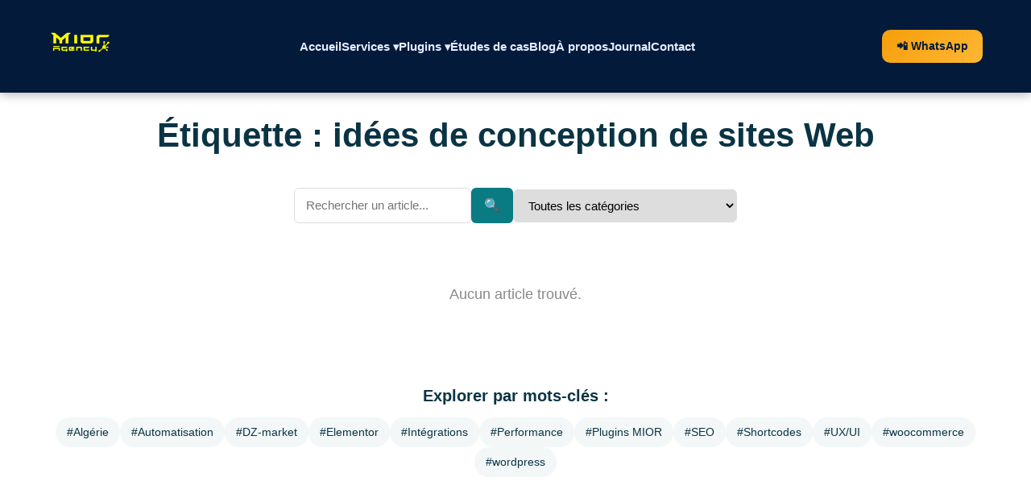

--- FILE ---
content_type: text/html; charset=UTF-8
request_url: https://mioragency.com/tag/idees-de-conception-de-sites-web/
body_size: 13745
content:
<!doctype html>
<html lang="fr-FR" prefix="og: https://ogp.me/ns#">
<head>
  <meta charset="UTF-8">
  <meta name="viewport" content="width=device-width, initial-scale=1">
  <link rel="profile" href="https://gmpg.org/xfn/11">
  
<!-- Optimisation des moteurs de recherche par Rank Math PRO - https://rankmath.com/ -->
<title>Idées De Conception De Sites Web | Mior Agency</title>
<meta name="robots" content="follow, noindex"/>
<meta property="og:locale" content="fr_FR" />
<meta property="og:type" content="article" />
<meta property="og:title" content="Idées De Conception De Sites Web | Mior Agency" />
<meta property="og:url" content="https://mioragency.com/tag/idees-de-conception-de-sites-web/" />
<meta property="og:site_name" content="Mior Agency" />
<meta name="twitter:card" content="summary_large_image" />
<meta name="twitter:title" content="Idées De Conception De Sites Web | Mior Agency" />
<script type="application/ld+json" class="rank-math-schema-pro">{"@context":"https://schema.org","@graph":[{"@type":"Person","@id":"https://mioragency.com/#person","name":"Mior Agency","url":"https://mioragency.com","email":"contact@mioragency.com","address":{"@type":"PostalAddress","streetAddress":"30 Avenue Max Marchand","addressLocality":"Oran","addressRegion":"Oran","postalCode":"31000","addressCountry":"Algerie"},"telephone":"+213552812260","image":{"@type":"ImageObject","@id":"https://mioragency.com/#logo","url":"https://mioragency.com/wp-content/uploads/2022/05/cropped-logo-mioragency-22-150x150.jpg","contentUrl":"https://mioragency.com/wp-content/uploads/2022/05/cropped-logo-mioragency-22-150x150.jpg","caption":"Mior Agency","inLanguage":"fr-FR"}},{"@type":"WebSite","@id":"https://mioragency.com/#website","url":"https://mioragency.com","name":"Mior Agency","publisher":{"@id":"https://mioragency.com/#person"},"inLanguage":"fr-FR"},{"@type":["CollectionPage","FAQPage"],"@id":"https://mioragency.com/tag/idees-de-conception-de-sites-web/#webpage","url":"https://mioragency.com/tag/idees-de-conception-de-sites-web/","name":"Id\u00e9es De Conception De Sites Web | Mior Agency","isPartOf":{"@id":"https://mioragency.com/#website"},"inLanguage":"fr-FR","mainEntity":[]}]}</script>
<!-- /Extension Rank Math WordPress SEO -->

<link rel='dns-prefetch' href='//www.googletagmanager.com' />
<link rel="alternate" type="application/rss+xml" title="Mior Agency &raquo; Flux" href="https://mioragency.com/feed/" />
<link rel="alternate" type="application/rss+xml" title="Mior Agency &raquo; Flux des commentaires" href="https://mioragency.com/comments/feed/" />
<link rel="alternate" type="application/rss+xml" title="Mior Agency &raquo; Flux de l’étiquette idées de conception de sites Web" href="https://mioragency.com/tag/idees-de-conception-de-sites-web/feed/" />
<style id='wp-img-auto-sizes-contain-inline-css'>
img:is([sizes=auto i],[sizes^="auto," i]){contain-intrinsic-size:3000px 1500px}
/*# sourceURL=wp-img-auto-sizes-contain-inline-css */
</style>

<style id='wp-emoji-styles-inline-css'>

	img.wp-smiley, img.emoji {
		display: inline !important;
		border: none !important;
		box-shadow: none !important;
		height: 1em !important;
		width: 1em !important;
		margin: 0 0.07em !important;
		vertical-align: -0.1em !important;
		background: none !important;
		padding: 0 !important;
	}
/*# sourceURL=wp-emoji-styles-inline-css */
</style>
<link rel='stylesheet' id='wp-block-library-css' href='https://mioragency.com/wp-includes/css/dist/block-library/style.min.css?ver=6.9' media='all' />
<style id='global-styles-inline-css'>
:root{--wp--preset--aspect-ratio--square: 1;--wp--preset--aspect-ratio--4-3: 4/3;--wp--preset--aspect-ratio--3-4: 3/4;--wp--preset--aspect-ratio--3-2: 3/2;--wp--preset--aspect-ratio--2-3: 2/3;--wp--preset--aspect-ratio--16-9: 16/9;--wp--preset--aspect-ratio--9-16: 9/16;--wp--preset--color--black: #000000;--wp--preset--color--cyan-bluish-gray: #abb8c3;--wp--preset--color--white: #ffffff;--wp--preset--color--pale-pink: #f78da7;--wp--preset--color--vivid-red: #cf2e2e;--wp--preset--color--luminous-vivid-orange: #ff6900;--wp--preset--color--luminous-vivid-amber: #fcb900;--wp--preset--color--light-green-cyan: #7bdcb5;--wp--preset--color--vivid-green-cyan: #00d084;--wp--preset--color--pale-cyan-blue: #8ed1fc;--wp--preset--color--vivid-cyan-blue: #0693e3;--wp--preset--color--vivid-purple: #9b51e0;--wp--preset--gradient--vivid-cyan-blue-to-vivid-purple: linear-gradient(135deg,rgb(6,147,227) 0%,rgb(155,81,224) 100%);--wp--preset--gradient--light-green-cyan-to-vivid-green-cyan: linear-gradient(135deg,rgb(122,220,180) 0%,rgb(0,208,130) 100%);--wp--preset--gradient--luminous-vivid-amber-to-luminous-vivid-orange: linear-gradient(135deg,rgb(252,185,0) 0%,rgb(255,105,0) 100%);--wp--preset--gradient--luminous-vivid-orange-to-vivid-red: linear-gradient(135deg,rgb(255,105,0) 0%,rgb(207,46,46) 100%);--wp--preset--gradient--very-light-gray-to-cyan-bluish-gray: linear-gradient(135deg,rgb(238,238,238) 0%,rgb(169,184,195) 100%);--wp--preset--gradient--cool-to-warm-spectrum: linear-gradient(135deg,rgb(74,234,220) 0%,rgb(151,120,209) 20%,rgb(207,42,186) 40%,rgb(238,44,130) 60%,rgb(251,105,98) 80%,rgb(254,248,76) 100%);--wp--preset--gradient--blush-light-purple: linear-gradient(135deg,rgb(255,206,236) 0%,rgb(152,150,240) 100%);--wp--preset--gradient--blush-bordeaux: linear-gradient(135deg,rgb(254,205,165) 0%,rgb(254,45,45) 50%,rgb(107,0,62) 100%);--wp--preset--gradient--luminous-dusk: linear-gradient(135deg,rgb(255,203,112) 0%,rgb(199,81,192) 50%,rgb(65,88,208) 100%);--wp--preset--gradient--pale-ocean: linear-gradient(135deg,rgb(255,245,203) 0%,rgb(182,227,212) 50%,rgb(51,167,181) 100%);--wp--preset--gradient--electric-grass: linear-gradient(135deg,rgb(202,248,128) 0%,rgb(113,206,126) 100%);--wp--preset--gradient--midnight: linear-gradient(135deg,rgb(2,3,129) 0%,rgb(40,116,252) 100%);--wp--preset--font-size--small: 13px;--wp--preset--font-size--medium: 20px;--wp--preset--font-size--large: 36px;--wp--preset--font-size--x-large: 42px;--wp--preset--spacing--20: 0.44rem;--wp--preset--spacing--30: 0.67rem;--wp--preset--spacing--40: 1rem;--wp--preset--spacing--50: 1.5rem;--wp--preset--spacing--60: 2.25rem;--wp--preset--spacing--70: 3.38rem;--wp--preset--spacing--80: 5.06rem;--wp--preset--shadow--natural: 6px 6px 9px rgba(0, 0, 0, 0.2);--wp--preset--shadow--deep: 12px 12px 50px rgba(0, 0, 0, 0.4);--wp--preset--shadow--sharp: 6px 6px 0px rgba(0, 0, 0, 0.2);--wp--preset--shadow--outlined: 6px 6px 0px -3px rgb(255, 255, 255), 6px 6px rgb(0, 0, 0);--wp--preset--shadow--crisp: 6px 6px 0px rgb(0, 0, 0);}:root { --wp--style--global--content-size: 800px;--wp--style--global--wide-size: 1200px; }:where(body) { margin: 0; }.wp-site-blocks > .alignleft { float: left; margin-right: 2em; }.wp-site-blocks > .alignright { float: right; margin-left: 2em; }.wp-site-blocks > .aligncenter { justify-content: center; margin-left: auto; margin-right: auto; }:where(.wp-site-blocks) > * { margin-block-start: 24px; margin-block-end: 0; }:where(.wp-site-blocks) > :first-child { margin-block-start: 0; }:where(.wp-site-blocks) > :last-child { margin-block-end: 0; }:root { --wp--style--block-gap: 24px; }:root :where(.is-layout-flow) > :first-child{margin-block-start: 0;}:root :where(.is-layout-flow) > :last-child{margin-block-end: 0;}:root :where(.is-layout-flow) > *{margin-block-start: 24px;margin-block-end: 0;}:root :where(.is-layout-constrained) > :first-child{margin-block-start: 0;}:root :where(.is-layout-constrained) > :last-child{margin-block-end: 0;}:root :where(.is-layout-constrained) > *{margin-block-start: 24px;margin-block-end: 0;}:root :where(.is-layout-flex){gap: 24px;}:root :where(.is-layout-grid){gap: 24px;}.is-layout-flow > .alignleft{float: left;margin-inline-start: 0;margin-inline-end: 2em;}.is-layout-flow > .alignright{float: right;margin-inline-start: 2em;margin-inline-end: 0;}.is-layout-flow > .aligncenter{margin-left: auto !important;margin-right: auto !important;}.is-layout-constrained > .alignleft{float: left;margin-inline-start: 0;margin-inline-end: 2em;}.is-layout-constrained > .alignright{float: right;margin-inline-start: 2em;margin-inline-end: 0;}.is-layout-constrained > .aligncenter{margin-left: auto !important;margin-right: auto !important;}.is-layout-constrained > :where(:not(.alignleft):not(.alignright):not(.alignfull)){max-width: var(--wp--style--global--content-size);margin-left: auto !important;margin-right: auto !important;}.is-layout-constrained > .alignwide{max-width: var(--wp--style--global--wide-size);}body .is-layout-flex{display: flex;}.is-layout-flex{flex-wrap: wrap;align-items: center;}.is-layout-flex > :is(*, div){margin: 0;}body .is-layout-grid{display: grid;}.is-layout-grid > :is(*, div){margin: 0;}body{padding-top: 0px;padding-right: 0px;padding-bottom: 0px;padding-left: 0px;}a:where(:not(.wp-element-button)){text-decoration: underline;}:root :where(.wp-element-button, .wp-block-button__link){background-color: #32373c;border-width: 0;color: #fff;font-family: inherit;font-size: inherit;font-style: inherit;font-weight: inherit;letter-spacing: inherit;line-height: inherit;padding-top: calc(0.667em + 2px);padding-right: calc(1.333em + 2px);padding-bottom: calc(0.667em + 2px);padding-left: calc(1.333em + 2px);text-decoration: none;text-transform: inherit;}.has-black-color{color: var(--wp--preset--color--black) !important;}.has-cyan-bluish-gray-color{color: var(--wp--preset--color--cyan-bluish-gray) !important;}.has-white-color{color: var(--wp--preset--color--white) !important;}.has-pale-pink-color{color: var(--wp--preset--color--pale-pink) !important;}.has-vivid-red-color{color: var(--wp--preset--color--vivid-red) !important;}.has-luminous-vivid-orange-color{color: var(--wp--preset--color--luminous-vivid-orange) !important;}.has-luminous-vivid-amber-color{color: var(--wp--preset--color--luminous-vivid-amber) !important;}.has-light-green-cyan-color{color: var(--wp--preset--color--light-green-cyan) !important;}.has-vivid-green-cyan-color{color: var(--wp--preset--color--vivid-green-cyan) !important;}.has-pale-cyan-blue-color{color: var(--wp--preset--color--pale-cyan-blue) !important;}.has-vivid-cyan-blue-color{color: var(--wp--preset--color--vivid-cyan-blue) !important;}.has-vivid-purple-color{color: var(--wp--preset--color--vivid-purple) !important;}.has-black-background-color{background-color: var(--wp--preset--color--black) !important;}.has-cyan-bluish-gray-background-color{background-color: var(--wp--preset--color--cyan-bluish-gray) !important;}.has-white-background-color{background-color: var(--wp--preset--color--white) !important;}.has-pale-pink-background-color{background-color: var(--wp--preset--color--pale-pink) !important;}.has-vivid-red-background-color{background-color: var(--wp--preset--color--vivid-red) !important;}.has-luminous-vivid-orange-background-color{background-color: var(--wp--preset--color--luminous-vivid-orange) !important;}.has-luminous-vivid-amber-background-color{background-color: var(--wp--preset--color--luminous-vivid-amber) !important;}.has-light-green-cyan-background-color{background-color: var(--wp--preset--color--light-green-cyan) !important;}.has-vivid-green-cyan-background-color{background-color: var(--wp--preset--color--vivid-green-cyan) !important;}.has-pale-cyan-blue-background-color{background-color: var(--wp--preset--color--pale-cyan-blue) !important;}.has-vivid-cyan-blue-background-color{background-color: var(--wp--preset--color--vivid-cyan-blue) !important;}.has-vivid-purple-background-color{background-color: var(--wp--preset--color--vivid-purple) !important;}.has-black-border-color{border-color: var(--wp--preset--color--black) !important;}.has-cyan-bluish-gray-border-color{border-color: var(--wp--preset--color--cyan-bluish-gray) !important;}.has-white-border-color{border-color: var(--wp--preset--color--white) !important;}.has-pale-pink-border-color{border-color: var(--wp--preset--color--pale-pink) !important;}.has-vivid-red-border-color{border-color: var(--wp--preset--color--vivid-red) !important;}.has-luminous-vivid-orange-border-color{border-color: var(--wp--preset--color--luminous-vivid-orange) !important;}.has-luminous-vivid-amber-border-color{border-color: var(--wp--preset--color--luminous-vivid-amber) !important;}.has-light-green-cyan-border-color{border-color: var(--wp--preset--color--light-green-cyan) !important;}.has-vivid-green-cyan-border-color{border-color: var(--wp--preset--color--vivid-green-cyan) !important;}.has-pale-cyan-blue-border-color{border-color: var(--wp--preset--color--pale-cyan-blue) !important;}.has-vivid-cyan-blue-border-color{border-color: var(--wp--preset--color--vivid-cyan-blue) !important;}.has-vivid-purple-border-color{border-color: var(--wp--preset--color--vivid-purple) !important;}.has-vivid-cyan-blue-to-vivid-purple-gradient-background{background: var(--wp--preset--gradient--vivid-cyan-blue-to-vivid-purple) !important;}.has-light-green-cyan-to-vivid-green-cyan-gradient-background{background: var(--wp--preset--gradient--light-green-cyan-to-vivid-green-cyan) !important;}.has-luminous-vivid-amber-to-luminous-vivid-orange-gradient-background{background: var(--wp--preset--gradient--luminous-vivid-amber-to-luminous-vivid-orange) !important;}.has-luminous-vivid-orange-to-vivid-red-gradient-background{background: var(--wp--preset--gradient--luminous-vivid-orange-to-vivid-red) !important;}.has-very-light-gray-to-cyan-bluish-gray-gradient-background{background: var(--wp--preset--gradient--very-light-gray-to-cyan-bluish-gray) !important;}.has-cool-to-warm-spectrum-gradient-background{background: var(--wp--preset--gradient--cool-to-warm-spectrum) !important;}.has-blush-light-purple-gradient-background{background: var(--wp--preset--gradient--blush-light-purple) !important;}.has-blush-bordeaux-gradient-background{background: var(--wp--preset--gradient--blush-bordeaux) !important;}.has-luminous-dusk-gradient-background{background: var(--wp--preset--gradient--luminous-dusk) !important;}.has-pale-ocean-gradient-background{background: var(--wp--preset--gradient--pale-ocean) !important;}.has-electric-grass-gradient-background{background: var(--wp--preset--gradient--electric-grass) !important;}.has-midnight-gradient-background{background: var(--wp--preset--gradient--midnight) !important;}.has-small-font-size{font-size: var(--wp--preset--font-size--small) !important;}.has-medium-font-size{font-size: var(--wp--preset--font-size--medium) !important;}.has-large-font-size{font-size: var(--wp--preset--font-size--large) !important;}.has-x-large-font-size{font-size: var(--wp--preset--font-size--x-large) !important;}
:root :where(.wp-block-pullquote){font-size: 1.5em;line-height: 1.6;}
/*# sourceURL=global-styles-inline-css */
</style>
<link rel='stylesheet' id='woocommerce-layout-css' href='https://mioragency.com/wp-content/plugins/woocommerce/assets/css/woocommerce-layout.css?ver=10.4.3' media='all' />
<link rel='stylesheet' id='woocommerce-smallscreen-css' href='https://mioragency.com/wp-content/plugins/woocommerce/assets/css/woocommerce-smallscreen.css?ver=10.4.3' media='only screen and (max-width: 768px)' />
<link rel='stylesheet' id='woocommerce-general-css' href='https://mioragency.com/wp-content/plugins/woocommerce/assets/css/woocommerce.css?ver=10.4.3' media='all' />
<style id='woocommerce-inline-inline-css'>
.woocommerce form .form-row .required { visibility: visible; }
/*# sourceURL=woocommerce-inline-inline-css */
</style>
<link rel='stylesheet' id='hello-elementor-css' href='https://mioragency.com/wp-content/themes/hello-elementor/assets/css/reset.css?ver=3.4.4' media='all' />
<link rel='stylesheet' id='hello-elementor-theme-style-css' href='https://mioragency.com/wp-content/themes/hello-elementor/assets/css/theme.css?ver=3.4.4' media='all' />
<link rel='stylesheet' id='hello-elementor-header-footer-css' href='https://mioragency.com/wp-content/themes/hello-elementor/assets/css/header-footer.css?ver=3.4.4' media='all' />
<script async src="https://mioragency.com/wp-content/plugins/burst-statistics/assets/js/timeme/timeme.min.js?ver=1769347623" id="burst-timeme-js"></script>
<script async src="https://mioragency.com/wp-content/uploads/burst/js/burst.min.js?ver=1769351846" id="burst-js"></script>
<script src="https://mioragency.com/wp-includes/js/jquery/jquery.min.js?ver=3.7.1" id="jquery-core-js"></script>
<script src="https://mioragency.com/wp-includes/js/jquery/jquery-migrate.min.js?ver=3.4.1" id="jquery-migrate-js"></script>
<script src="https://mioragency.com/wp-content/plugins/woocommerce/assets/js/jquery-blockui/jquery.blockUI.min.js?ver=2.7.0-wc.10.4.3" id="wc-jquery-blockui-js" data-wp-strategy="defer"></script>
<script id="wc-add-to-cart-js-extra">
var wc_add_to_cart_params = {"ajax_url":"/wp-admin/admin-ajax.php","wc_ajax_url":"/?wc-ajax=%%endpoint%%","i18n_view_cart":"Voir le panier","cart_url":"https://mioragency.com/cart/","is_cart":"","cart_redirect_after_add":"no"};
//# sourceURL=wc-add-to-cart-js-extra
</script>
<script src="https://mioragency.com/wp-content/plugins/woocommerce/assets/js/frontend/add-to-cart.min.js?ver=10.4.3" id="wc-add-to-cart-js" defer data-wp-strategy="defer"></script>
<script src="https://mioragency.com/wp-content/plugins/woocommerce/assets/js/js-cookie/js.cookie.min.js?ver=2.1.4-wc.10.4.3" id="wc-js-cookie-js" data-wp-strategy="defer"></script>

<!-- Extrait de code de la balise Google (gtag.js) ajouté par Site Kit -->
<!-- Extrait Google Analytics ajouté par Site Kit -->
<script src="https://www.googletagmanager.com/gtag/js?id=GT-WKTM9WMW" id="google_gtagjs-js" async></script>
<script id="google_gtagjs-js-after">
window.dataLayer = window.dataLayer || [];function gtag(){dataLayer.push(arguments);}
gtag("set","linker",{"domains":["mioragency.com"]});
gtag("js", new Date());
gtag("set", "developer_id.dZTNiMT", true);
gtag("config", "GT-WKTM9WMW");
 window._googlesitekit = window._googlesitekit || {}; window._googlesitekit.throttledEvents = []; window._googlesitekit.gtagEvent = (name, data) => { var key = JSON.stringify( { name, data } ); if ( !! window._googlesitekit.throttledEvents[ key ] ) { return; } window._googlesitekit.throttledEvents[ key ] = true; setTimeout( () => { delete window._googlesitekit.throttledEvents[ key ]; }, 5 ); gtag( "event", name, { ...data, event_source: "site-kit" } ); }; 
//# sourceURL=google_gtagjs-js-after
</script>
<link rel="https://api.w.org/" href="https://mioragency.com/wp-json/" /><link rel="alternate" title="JSON" type="application/json" href="https://mioragency.com/wp-json/wp/v2/tags/118" /><link rel="EditURI" type="application/rsd+xml" title="RSD" href="https://mioragency.com/xmlrpc.php?rsd" />
<meta name="generator" content="WordPress 6.9" />
<meta name="generator" content="Site Kit by Google 1.170.0" /><style id="mior-style-vars">
      #mior-form, #opi-form{
        --mior-primary:#b3004b;
        --mior-primary-hover:#15803d;
        --mior-surface:#f0fdf4;
        --mior-border:#ccc;
        --mior-radius:12px;
        --mior-text:#113026;
        --mior-label:#4b5563;
        --mior-input-bg:#ffffff;
        --mior-btn-text:#ffffff;
        --mior-font-size:16px;
      }
      .mior-livraison input[type="radio"], .opi-livraison input[type="radio"]{ accent-color:#22c55e; }
      .mior-livraison label:has(input[type="radio"]:checked), .opi-livraison label:has(input[type="radio"]:checked){ border-color:#22c55e; }
      .mior-livraison input[type="radio"]:checked + span, .opi-livraison input[type="radio"]:checked + span{ color:#22c55e; }
      .mior-submit, .opi-submit{ border-radius:12px; color:#ffffff; }
      
    </style>	<noscript><style>.woocommerce-product-gallery{ opacity: 1 !important; }</style></noscript>
	<meta name="generator" content="Elementor 3.34.2; features: additional_custom_breakpoints; settings: css_print_method-external, google_font-enabled, font_display-auto">
			<style>
				.e-con.e-parent:nth-of-type(n+4):not(.e-lazyloaded):not(.e-no-lazyload),
				.e-con.e-parent:nth-of-type(n+4):not(.e-lazyloaded):not(.e-no-lazyload) * {
					background-image: none !important;
				}
				@media screen and (max-height: 1024px) {
					.e-con.e-parent:nth-of-type(n+3):not(.e-lazyloaded):not(.e-no-lazyload),
					.e-con.e-parent:nth-of-type(n+3):not(.e-lazyloaded):not(.e-no-lazyload) * {
						background-image: none !important;
					}
				}
				@media screen and (max-height: 640px) {
					.e-con.e-parent:nth-of-type(n+2):not(.e-lazyloaded):not(.e-no-lazyload),
					.e-con.e-parent:nth-of-type(n+2):not(.e-lazyloaded):not(.e-no-lazyload) * {
						background-image: none !important;
					}
				}
			</style>
			<link rel="icon" href="https://mioragency.com/wp-content/uploads/2022/05/cropped-cropped-logo-mioragency-22-32x32.jpg" sizes="32x32" />
<link rel="icon" href="https://mioragency.com/wp-content/uploads/2022/05/cropped-cropped-logo-mioragency-22-192x192.jpg" sizes="192x192" />
<link rel="apple-touch-icon" href="https://mioragency.com/wp-content/uploads/2022/05/cropped-cropped-logo-mioragency-22-180x180.jpg" />
<meta name="msapplication-TileImage" content="https://mioragency.com/wp-content/uploads/2022/05/cropped-cropped-logo-mioragency-22-270x270.jpg" />
		<style id="wp-custom-css">
			



/* ===========================
   MIOR — Journal (Design v2)
   Dépose ce bloc en CSS additionnel
   =========================== */
:root{
  /* Couleurs */
  --mior-bg:#041a3b;
  --mior-bg-2:#0b2650;
  --mior-surface:#ffffff;
  --mior-surface-2:#f8fafc;
  --mior-stroke:#e6e9f3;
  --mior-text:#0f172a;
  --mior-muted:#667085;
  --mior-accent:#ffc120;
  --mior-accent-2:#ffb733;
  --mior-chip:#eef2ff;
  --mior-chip-stroke:#c7d2fe;

  /* Effets */
  --mior-radius:14px;
  --mior-shadow:0 10px 28px rgba(2,6,23,.12);
  --mior-shadow-sm:0 6px 18px rgba(2,6,23,.08);
}

/* Conteneur global du shortcode */
.mjr-container{
  max-width:1160px; margin:0 auto; padding:0 16px;
}

/* Titres de colonnes (Interne / Client) */
.mjr-col h2{
  margin:0 0 8px; font:700 14px/1.2 system-ui, -apple-system, Segoe UI, Roboto, Arial;
  letter-spacing:.06em; text-transform:uppercase;
  color:#fff; background:linear-gradient(90deg,var(--mior-bg),var(--mior-bg-2));
  padding:10px 14px; border-radius:10px;
}

/* Grille colonnes (view="columns") */
.mjr-wrap{display:grid; gap:24px; margin:22px 0}
@media (min-width:980px){
  .mjr-wrap{grid-template-columns:1fr 1fr}
}

/* Liste + lignes verticales en desktop */
@media (min-width:980px){
  .mjr-left  .mjr-list::before,
  .mjr-right .mjr-list::before{
    content:""; position:absolute; top:0; bottom:0; width:2px;
    background:linear-gradient(to bottom, rgba(255,193,32,.35), rgba(255,193,32,0));
  }
  .mjr-left  .mjr-list{ position:relative; }
  .mjr-right .mjr-list{ position:relative; }
  .mjr-left  .mjr-list::before{ left:-14px }
  .mjr-right .mjr-list::before{ right:-14px }
}

/* Cartes */
.mjr-item{
  background:linear-gradient(180deg,#fff, #fbfdff);
  border:1px solid var(--mior-stroke);
  border-radius:var(--mior-radius);
  padding:18px 18px 14px;
  margin:14px 0;
  box-shadow:var(--mior-shadow);
  transition:transform .18s ease, box-shadow .18s ease, border-color .18s ease;
  animation:miorFade .28s ease both;
}
.mjr-item:hover{ transform:translateY(-2px); box-shadow:0 14px 34px rgba(2,6,23,.14); border-color:#d7dbe8; }

/* Entête de carte */
.mjr-head{ display:flex; align-items:flex-start; justify-content:space-between; gap:12px; margin-bottom:8px; }
.mjr-title{ color:var(--mior-text); font-weight:800; line-height:1.25; font-size:1.02rem; }
.mjr-date{
  font-size:.8rem; white-space:nowrap; color:#334155;
  background:linear-gradient(180deg,#f1f5ff,#e7ecff);
  border:1px solid #dfe6ff; border-radius:999px; padding:4px 8px; font-weight:700;
}

/* Corps */
.mjr-body{ color:#111827; font-size:.98rem; }
.mjr-body p{ margin:.4rem 0; }
.mjr-body ul{ margin:.4rem 0 0 1.2rem; }
.mjr-body li{ margin:.18rem 0; }

/* Bas de carte (lien + tag plugin) */
.mjr-meta{ margin-top:10px; display:flex; align-items:center; gap:10px; flex-wrap:wrap; }
.mjr-meta a{
  display:inline-block; font-weight:800; text-decoration:none;
  color:#0c2a54; border:2px solid rgba(12,42,84,.15);
  background:#fff; padding:6px 10px; border-radius:10px; line-height:1;
}
.mjr-meta a:hover{ border-color:rgba(12,42,84,.35); box-shadow:var(--mior-shadow-sm); }
.mjr-tag{
  display:inline-block; background:var(--mior-chip); border:1px solid var(--mior-chip-stroke);
  color:#3730a3; border-radius:999px; padding:4px 10px; font-size:.78rem; font-weight:800;
}

/* Badge canal */
.mjr-badge{
  display:inline-block; margin-left:8px;
  background:#fff7e0; color:#5a3a00; border:1px solid #ffd776;
  padding:3px 9px; border-radius:999px; font-size:.75rem; font-weight:900; letter-spacing:.02em;
}

/* Timeline MIXED (une colonne en mobile, deux en desktop) */
.mjr-timeline{ position:relative; display:grid; gap:24px; margin:22px 0; }
@media (min-width:980px){ .mjr-timeline{ grid-template-columns:1fr 1fr; } }
@media (min-width:980px){
  .mjr-timeline::before{
    content:""; position:absolute; left:50%; top:0; bottom:0; width:2px; transform:translateX(-1px);
    background:linear-gradient(to bottom, rgba(255,193,32,.35), rgba(255,193,32,0));
  }
}
.mjr-side-left{ grid-column:1; }
.mjr-side-right{ grid-column:1; }
@media (min-width:980px){ .mjr-side-right{ grid-column:2; } }

/* Timeline mobile : ligne + bullets (columns & mixed) */
@media (max-width:979px){
  .mjr-list{ position:relative; margin-left:12px; }
  .mjr-list::before{
    content:""; position:absolute; top:0; bottom:0; left:0; width:2px;
    background:linear-gradient(to bottom, rgba(255,193,32,.45), rgba(255,193,32,0));
  }
  .mjr-item{ position:relative; margin-left:20px; }
  .mjr-item::before{
    content:""; position:absolute; left:-15px; top:20px; width:10px; height:10px;
    background:var(--mior-accent); border-radius:50%; box-shadow:0 0 0 3px rgba(255,193,32,.18);
  }

  .mjr-timeline{ position:relative; }
  .mjr-timeline::before{
    content:""; position:absolute; left:8px; top:0; bottom:0; width:2px;
    background:linear-gradient(to bottom, rgba(255,193,32,.45), rgba(255,193,32,0));
  }
  .mjr-timeline .mjr-item{ margin-left:24px; }
  .mjr-timeline .mjr-item::before{ left:-12px; }
}

/* Bouton Charger plus */
.mjr-actions .button{
  background:#fff; border:2px solid var(--mior-accent); color:#1f2937;
  font-weight:900; border-radius:999px; padding:12px 20px;
  transition:transform .12s ease, background .12s ease, box-shadow .12s ease;
}
.mjr-actions .button:hover{
  background:linear-gradient(135deg,var(--mior-accent),var(--mior-accent-2));
  box-shadow:0 10px 22px rgba(255,193,32,.35); transform:translateY(-1px);
}

/* État vide */
.mjr-item[style*="opacity:.7"]{
  border-style:dashed; color:var(--mior-muted); text-align:center; background:var(--mior-surface-2);
}

/* Petite anim */
@keyframes miorFade{ from{opacity:0; transform:translateY(6px)} to{opacity:1; transform:none} }
		</style>
				
</head>
<body class="archive tag tag-idees-de-conception-de-sites-web tag-118 wp-custom-logo wp-embed-responsive wp-theme-hello-elementor theme-hello-elementor woocommerce-no-js hello-elementor-default elementor-default elementor-kit-1569" data-burst_id="118" data-burst_type="tag">

	
	



	
	
	
	
	

<!-- ======= MIOR AGENCY HEADER ======= -->
<style>
  :root {
    --blue-dark: #041a3b;
    --orange: #f59e0b;
    --white: #ffffff;
    --green: #16a34a;
    --red: #ef4444;
  }

  .mior-header {
    font-family: 'Segoe UI', Arial, sans-serif;
    background: var(--blue-dark);
    position: sticky;
    top: 0;
    z-index: 9999;
    box-shadow: 0 2px 12px rgba(0,0,0,0.3);
  }
  .mior-header .inner {
    max-width: 1200px;
    margin: 0 auto;
    padding: 14px 20px;
    display: flex;
    align-items: center;
    justify-content: space-between;
  }

  /* LOGO */
  .mior-header .logo img { max-height: 80px; }

  /* NAV DESKTOP */
  .mior-header nav ul {
    display: flex; gap: 24px; list-style: none; margin: 0; padding: 0;
  }
  .mior-header nav ul li { position: relative; }
  .mior-header nav ul li a {
    text-decoration: none; font-weight: 600; font-size: 15px;
    color: #e5ecff; transition: 0.25s ease;
  }
  .mior-header nav ul li a:hover { color: var(--orange); }

  /* DROPDOWNS (Desktop) */
  .menu-plugins .submenu,
  .menu-services .submenu {
    display: none; position: absolute; top: 100%; left: 0;
    background: #fff; border-radius: 8px; min-width: 260px;
    list-style: none; padding: 10px 0;
    box-shadow: 0 6px 16px rgba(0,0,0,0.18); z-index: 9999;
  }
  @media (min-width: 901px) {
    .menu-plugins:hover .submenu,
    .menu-services:hover .submenu { display: block; }
  }

  /* Liens du sous-menu */
  .menu-plugins .submenu li a,
  .menu-services .submenu li a {
    display: flex; align-items: center; justify-content: space-between; gap: 10px;
    padding: 10px 16px; color: #041a3b; white-space: nowrap;
  }
  .menu-plugins .submenu li a:hover,
  .menu-services .submenu li a:hover { background: #f8fafc; color: #041a3b; }

  /* BADGES */
  .badge-new, .badge-paid, .badge-hot {
    display: inline-flex; align-items: center; line-height: 1; flex-shrink: 0;
    padding: 2px 8px; font-size: 11px; font-weight: 800; border-radius: 999px;
    box-shadow: 0 2px 8px rgba(0,0,0,.12);
  }
  .badge-new  { background: linear-gradient(135deg, #ffb733, var(--orange)); color: #062863; }
  .badge-paid { background: linear-gradient(135deg, #ffd5d5, #ff8c8c); color: #7c1d1d; }
  .badge-hot  { background: linear-gradient(135deg, #bbf7d0, #34d399); color: #064e3b; }

  /* FLECHES */
  .menu-plugins > a::after,
  .menu-services > a::after { content: " ▾"; font-size: 14px; }
  .menu-plugins.open > a::after,
  .menu-services.open > a::after { content: " ▴"; }

  /* CTA WHATSAPP */
  .mior-header .cta a {
    display: inline-block; padding: 10px 18px; border-radius: 10px;
    font-weight: 700; font-size: 14px; text-decoration: none;
    background: linear-gradient(135deg, var(--orange), #ffb733); color: var(--blue-dark);
    transition: 0.25s ease;
  }
  .mior-header .cta a:hover { box-shadow: 0 0 10px rgba(245,158,11,0.6); transform: translateY(-2px); }

  /* MENU MOBILE */
  .menu-toggle { display: none; font-size: 28px; color: var(--white); cursor: pointer; }
  @media (max-width: 900px) {
    .mior-header nav ul {
      display: none; flex-direction: column; background: var(--blue-dark);
      position: absolute; top: 100%; left: 0; right: 0; padding: 20px;
    }
    .mior-header.active nav ul { display: flex !important; }
    .menu-toggle { display: block; }

    /* Sous-menus mobile (slide) */
    .menu-plugins .submenu,
    .menu-services .submenu {
      max-height: 0; overflow: hidden; position: relative; background: var(--blue-dark);
      box-shadow: none; padding-left: 15px; transition: max-height 0.3s ease; margin: 0; border-radius: 8px;
    }
    .menu-plugins .submenu li a,
    .menu-services .submenu li a {
      color: #e5ecff; padding: 10px 4px 10px 8px;
    }
    .menu-plugins .submenu li a:hover,
    .menu-services .submenu li a:hover { background: rgba(255,255,255,0.06); color: #ffffff; }
    .menu-plugins.open .submenu,
    .menu-services.open .submenu { max-height: 500px; margin-top: 6px; }

    .badge-new, .badge-paid, .badge-hot { font-size: 10px; padding: 2px 7px; }
  }

  /* Ribbon spéciale sur la page Woo Points DZ */
  .mior-plugin-ribbon {
    background: linear-gradient(90deg, #0c2340, #153e75);
    color: #e5ecff; font-weight: 700; font-size: 14px;
    display: flex; justify-content: center; align-items: center; gap: 10px;
    padding: 8px 12px; box-shadow: inset 0 -1px 0 rgba(255,255,255,.06);
  }
  .mior-plugin-ribbon a {
    color: #051126; background: #ffb733; padding: 6px 10px; border-radius: 8px;
    text-decoration: none; font-weight: 800;
  }
</style>

<header class="mior-header" id="miorHeader">
  <div class="inner">
    <!-- LOGO -->
    <div class="logo">
      <a href="https://mioragency.com/">
        <img src="/wp-content/uploads/2022/01/logo-mioragency-Jaune.png" alt="Mior Agency">
      </a>
    </div>

    <!-- NAVIGATION -->
    <nav>
      <ul>
        <li><a href="https://mioragency.com/">Accueil</a></li>

        <!-- SERVICES (Dropdown) -->
        <li class="menu-plugins menu-services">
          <a href="https://mioragency.com/services">Services</a>
          <ul class="submenu">
            <li>
              <a href="https://mioragency.com/landing-page">
                Landing Page — One Product
                <span class="badge-new">NOUVEAU</span>
              </a>
            </li>
            <li><a href="https://mioragency.com/site-ecommerce">Site e-commerce complet</a></li>
            <li><a href="https://mioragency.com/refonte-wordpress">Refonte WordPress</a></li>
            <li><a href="https://mioragency.com/plugins-sur-mesure">Plugins sur-mesure</a></li>
            <li><a href="https://mioragency.com/maintenance-seo">Maintenance & SEO</a></li>
          </ul>
        </li>

        

        <!-- PLUGINS (Dropdown) -->
<li class="menu-plugins">
  <a href="https://mioragency.com/plugins">Plugins</a>
  <ul class="submenu">

    <!-- ⭐ Woo Points DZ en tête -->
    <li>
      <a href="https://mioragency.com/mior-woo-points-dz" title="Fidélité WooCommerce Algérie">
        MIOR – Woo Points DZ
        <span class="badge-new">NOUVEAU</span>
        <span class="badge-paid">PAYANT</span>
      </a>
    </li>

    <!-- 🔶 ECOTRACK -->
    <li>
      <a href="https://mioragency.com/mior-ecotrack" title="Envoi commandes WooCommerce vers ECOTRACK">
        MIOR Agency — ECOTRACK
        <span class="badge-paid">PAYANT</span>
      </a>
    </li>

    <!-- Plugins existants -->
    <li>
      <a href="https://mioragency.com/zr-woo/">
        ZR WOO
        <span class="badge-hot">RECOMMANDÉ</span>
      </a>
    </li>

    <li><a href="https://mioragency.com/mior-livraison/">MIOR Livraison</a></li>
    <li><a href="https://mioragency.com/autoblogging/">AutoBlogging</a></li>
    <li><a href="https://mioragency.com/ai-featured-image/">AI Featured Image</a></li>

    <li>
      <a href="https://mioragency.com/mior-checkout/">
        MIOR Checkout
        <span class="badge-hot">Mise à jour</span>
      </a>
    </li>

    <li><a href="https://mioragency.com/mior-product-from-image/">MIOR Product From Image</a></li>
    <li><a href="https://mioragency.com/mior-random-products-pro/">MIOR – Random Products PRO</a></li>

  </ul>
</li>

<li><a href="https://mioragency.com/etudes-de-cas">Études de cas</a></li>
<li><a href="https://mioragency.com/blog">Blog</a></li>
<li><a href="https://mioragency.com/a-propos">À propos</a></li>
<li><a href="https://mioragency.com/journal-mior">Journal</a></li>
<li><a href="https://mioragency.com/contact">Contact</a></li>
      </ul>
    </nav>

    <!-- CTA WHATSAPP -->
    <div class="cta">
      <a href="https://wa.me/213541279598" target="_blank">📲 WhatsApp</a>
    </div>

    <!-- TOGGLE MOBILE -->
    <div class="menu-toggle" onclick="document.getElementById('miorHeader').classList.toggle('active')">
      ☰
    </div>
  </div>
</header>


<script>
  // Toggle sous-menus mobile au clic (Services + Plugins)
  document.querySelectorAll('.menu-plugins > a, .menu-services > a').forEach(function(link){
    link.addEventListener('click', function(e){
      if(window.innerWidth <= 900){
        e.preventDefault();
        const parent = this.closest('li');
        parent.classList.toggle('open');
      }
    });
  });
</script>
<!-- ======= /MIOR AGENCY HEADER ======= -->

<main id="content" class="site-main" style="max-width:1200px;margin:auto;padding:20px;">

	<!-- ===== HEADER ===== -->
	<header class="page-header" style="text-align:center;margin-bottom:40px;">
		<h1 class="archive-title" style="font-size:clamp(28px,5vw,42px);font-weight:700;color:#0a3444;margin-bottom:10px;">
			Étiquette : <span>idées de conception de sites Web</span>		</h1>
		<p class="archive-description" style="color:#555;font-size:16px;max-width:800px;margin:auto;">
					</p>
	</header>

	<!-- ===== BARRE RECHERCHE + FILTRE CATÉGORIES ===== -->
	<div class="archive-tools" style="display:flex;flex-wrap:wrap;justify-content:center;gap:10px;margin-bottom:35px;">
		<!-- Recherche -->
		<form method="get" action="https://mioragency.com/" role="search" style="display:flex;align-items:center;gap:8px;">
			<input type="search" name="s" placeholder="Rechercher un article..." style="padding:10px 14px;border:1px solid #ddd;border-radius:6px;font-size:15px;min-width:220px;">
			<button type="submit" style="background:#0a7b83;color:#fff;border:none;border-radius:6px;padding:10px 16px;cursor:pointer;font-weight:600;">🔍</button>
		</form>

		<!-- Filtre Catégories -->
		<form method="get" action="https://mioragency.com/" style="display:flex;align-items:center;">
			<select name="cat" onchange="this.form.submit()" style="padding:10px 14px;border:1px solid #ddd;border-radius:6px;font-size:15px;">
				<option value="">Toutes les catégories</option>
				<option value="1018">Affiliation</option><option value="1021">Apprendre et réussir en affiliation</option><option value="1">Conseils et Guides</option><option value="1006">Création de Sites Web</option><option value="1008">E-commerce et Marketing Digital</option><option value="1009">Plugins et Outils WordPress</option><option value="1020">Programmes d’affiliation populaires</option><option value="1007">SEO et Référencement</option><option value="1017">Solutions</option>			</select>
		</form>
	</div>

	<!-- ===== ARTICLES ===== -->
			<p style="text-align:center;font-size:18px;color:#888;padding:40px;">Aucun article trouvé.</p>
	
	<!-- ===== TAGS (mots-clés) ===== -->
			<div class="tag-cloud" style="margin:60px auto;text-align:center;">
			<h3 style="font-size:20px;font-weight:700;color:#0a3444;margin-bottom:15px;">Explorer par mots-clés :</h3>
			<div style="display:flex;flex-wrap:wrap;justify-content:center;gap:10px;">
									<a href="https://mioragency.com/tag/algerie/"
					   style="background:#f3f7f8;color:#0a3444;padding:8px 14px;border-radius:25px;font-size:14px;text-decoration:none;font-weight:500;transition:all 0.2s;">
						#Algérie					</a>
									<a href="https://mioragency.com/tag/automatisation/"
					   style="background:#f3f7f8;color:#0a3444;padding:8px 14px;border-radius:25px;font-size:14px;text-decoration:none;font-weight:500;transition:all 0.2s;">
						#Automatisation					</a>
									<a href="https://mioragency.com/tag/dz-market/"
					   style="background:#f3f7f8;color:#0a3444;padding:8px 14px;border-radius:25px;font-size:14px;text-decoration:none;font-weight:500;transition:all 0.2s;">
						#DZ-market					</a>
									<a href="https://mioragency.com/tag/elementor/"
					   style="background:#f3f7f8;color:#0a3444;padding:8px 14px;border-radius:25px;font-size:14px;text-decoration:none;font-weight:500;transition:all 0.2s;">
						#Elementor					</a>
									<a href="https://mioragency.com/tag/integrations/"
					   style="background:#f3f7f8;color:#0a3444;padding:8px 14px;border-radius:25px;font-size:14px;text-decoration:none;font-weight:500;transition:all 0.2s;">
						#Intégrations					</a>
									<a href="https://mioragency.com/tag/performance/"
					   style="background:#f3f7f8;color:#0a3444;padding:8px 14px;border-radius:25px;font-size:14px;text-decoration:none;font-weight:500;transition:all 0.2s;">
						#Performance					</a>
									<a href="https://mioragency.com/tag/plugins-mior/"
					   style="background:#f3f7f8;color:#0a3444;padding:8px 14px;border-radius:25px;font-size:14px;text-decoration:none;font-weight:500;transition:all 0.2s;">
						#Plugins MIOR					</a>
									<a href="https://mioragency.com/tag/seo/"
					   style="background:#f3f7f8;color:#0a3444;padding:8px 14px;border-radius:25px;font-size:14px;text-decoration:none;font-weight:500;transition:all 0.2s;">
						#SEO					</a>
									<a href="https://mioragency.com/tag/shortcodes/"
					   style="background:#f3f7f8;color:#0a3444;padding:8px 14px;border-radius:25px;font-size:14px;text-decoration:none;font-weight:500;transition:all 0.2s;">
						#Shortcodes					</a>
									<a href="https://mioragency.com/tag/ux-ui/"
					   style="background:#f3f7f8;color:#0a3444;padding:8px 14px;border-radius:25px;font-size:14px;text-decoration:none;font-weight:500;transition:all 0.2s;">
						#UX/UI					</a>
									<a href="https://mioragency.com/tag/woocommerce/"
					   style="background:#f3f7f8;color:#0a3444;padding:8px 14px;border-radius:25px;font-size:14px;text-decoration:none;font-weight:500;transition:all 0.2s;">
						#woocommerce					</a>
									<a href="https://mioragency.com/tag/wordpress/"
					   style="background:#f3f7f8;color:#0a3444;padding:8px 14px;border-radius:25px;font-size:14px;text-decoration:none;font-weight:500;transition:all 0.2s;">
						#wordpress					</a>
							</div>
		</div>
	
</main>
<!-- ======= MIOR AGENCY FOOTER ======= -->
<style>
  .mior-footer {
    background: #041a3b;
    color: #e5ecff;
    font-family: 'Segoe UI', Arial, sans-serif;
    padding: 60px 20px 30px;
  }
  .mior-footer .inner {
    max-width: 1200px;
    margin: 0 auto;
    display: grid;
    grid-template-columns: repeat(auto-fit,minmax(250px,1fr));
    gap: 40px;
  }

  /* Logo + About */
  .mior-footer .about img {
    max-height: 70px;
    margin-bottom: 15px;
  }
  .mior-footer .about p {
    font-size: 14px;
    line-height: 1.7;
    color: #cfd8ff;
  }

  /* Menu */
  .mior-footer h4 {
    font-size: 16px;
    font-weight: 700;
    margin-bottom: 18px;
    color: #f59e0b;
  }
  .mior-footer ul {
    list-style: none;
    margin: 0; padding: 0;
  }
  .mior-footer ul li {
    margin-bottom: 10px;
  }
  .mior-footer ul li a {
    color: #e5ecff;
    text-decoration: none;
    font-size: 14px;
    transition: 0.25s;
  }
  .mior-footer ul li a:hover {
    color: #f59e0b;
    padding-left: 4px;
  }

  /* Contact */
  .mior-footer .contact p {
    font-size: 14px;
    margin-bottom: 8px;
    color: #cfd8ff;
  }

  /* Newsletter */
  .mior-footer .newsletter input[type="email"] {
    width: 100%;
    padding: 12px;
    border-radius: 8px;
    border: none;
    margin-bottom: 12px;
    font-size: 14px;
  }
  .mior-footer .newsletter button {
    background: linear-gradient(135deg, #f59e0b, #ffb733);
    border: none;
    padding: 12px 20px;
    border-radius: 8px;
    font-weight: 700;
    font-size: 14px;
    color: #041a3b;
    cursor: pointer;
    transition: 0.25s;
  }
  .mior-footer .newsletter button:hover {
    transform: translateY(-2px);
    box-shadow: 0 6px 16px rgba(245,158,11,0.5);
  }

  /* Bottom Bar */
  .mior-footer .bottom {
    text-align: center;
    margin-top: 50px;
    font-size: 13px;
    color: #9ca8d9;
    border-top: 1px solid rgba(255,255,255,0.1);
    padding-top: 20px;
  }
  .mior-footer .bottom a {
    color: #f59e0b;
    text-decoration: none;
  }
</style>

<footer class="mior-footer">
  <div class="inner">

    <!-- About -->
    <div class="about">
      <img src="/wp-content/uploads/2022/01/logo-mioragency-Jaune.png" alt="Mior Agency">
      <p>Mior Agency développe des solutions digitales (plugins, e-commerce, SEO & marketing) adaptées aux entrepreneurs algériens et francophones.  
      Notre mission : transformer vos idées en projets rentables.</p>
    </div>

    <!-- Menu -->
    <div class="menu">
      <h4>Navigation</h4>
      <ul>
        <li><a href="https://mioragency.com/">Accueil</a></li>
        <li><a href="https://mioragency.com/services">Services</a></li>
        <li><a href="https://mioragency.com/plugins">Plugins</a></li>
        <li><a href="https://mioragency.com/blog">Blog</a></li>
        <li><a href="https://mioragency.com/contact">Contact</a></li>
      </ul>
    </div>

    <!-- Plugins -->
    <div class="plugins">
      <h4>Plugins MIOR</h4>
      <ul>
        <li><a href="https://mioragency.com/zr-woo/">ZR WOO</a></li>
        <li><a href="https://mioragency.com/mior-checkout/">MIOR Checkout</a></li>
        <li><a href="https://mioragency.com/mior-livraison/">MIOR Livraison</a></li>
        <li><a href="https://mioragency.com/autoblogging/">AutoBlogging</a></li>
        <li><a href="https://mioragency.com/ai-featured-image/">AI Featured Image</a></li>
        <li><a href="https://mioragency.com/mior-product-from-image/">MIOR Product From Image</a></li>
      </ul>
    </div>

    <!-- Contact -->
    <div class="contact">
      <h4>Contact</h4>
      <p>📍 Oran, Algérie</p>
      <p>📞 +213 541 279 598</p>
      <p>✉️ contact@mioragency.com</p>
      <div class="newsletter">
        <h4>Newsletter</h4>
        <form>
          <input type="email" placeholder="Votre email..." required>
          <button type="submit">S’inscrire</button>
        </form>
      </div>
    </div>

  </div>

  <!-- Bottom -->
  <div class="bottom">
    © 2026 MIOR Agency — Tous droits réservés. | <a href="https://mioragency.com/politique-de-confidentialite">Confidentialité</a>
  </div>
</footer>
<!-- ======= /MIOR AGENCY FOOTER ======= -->
